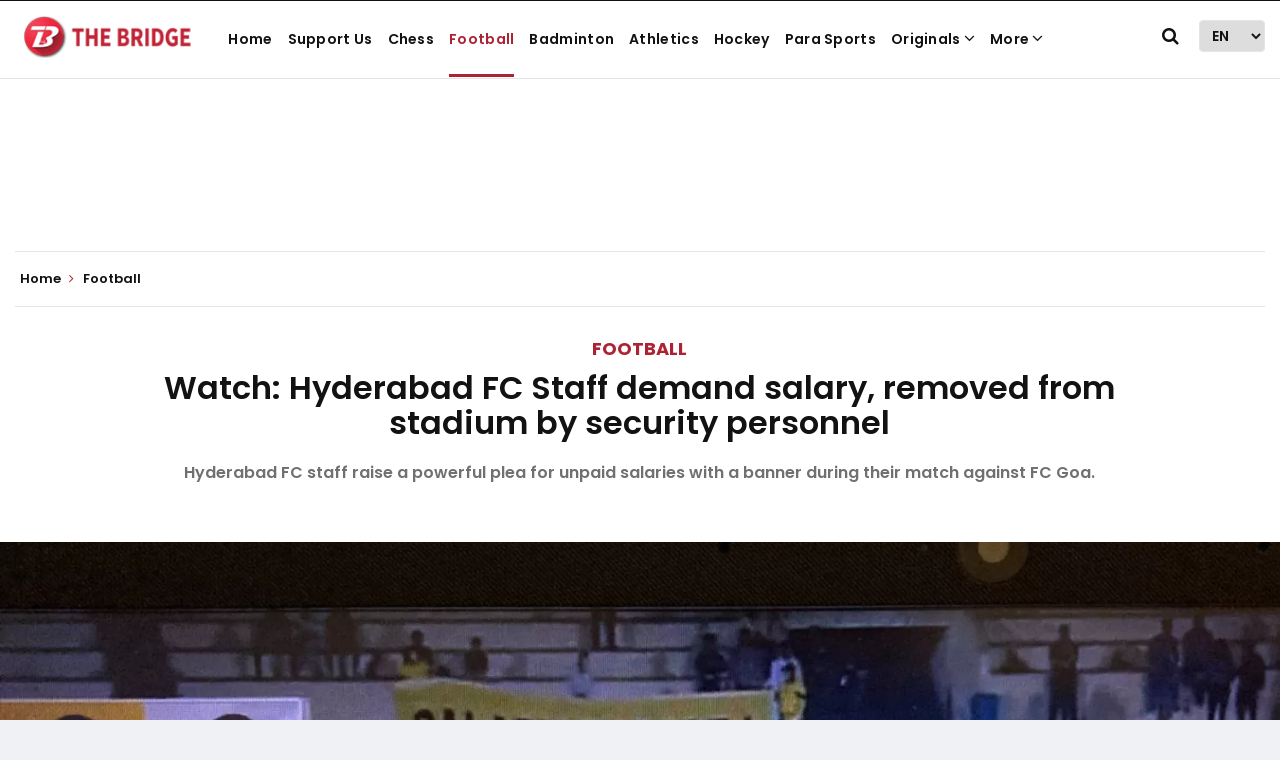

--- FILE ---
content_type: text/html; charset=utf-8
request_url: https://www.google.com/recaptcha/api2/aframe
body_size: 270
content:
<!DOCTYPE HTML><html><head><meta http-equiv="content-type" content="text/html; charset=UTF-8"></head><body><script nonce="R9dVXO70HkSQvYQIihQwEA">/** Anti-fraud and anti-abuse applications only. See google.com/recaptcha */ try{var clients={'sodar':'https://pagead2.googlesyndication.com/pagead/sodar?'};window.addEventListener("message",function(a){try{if(a.source===window.parent){var b=JSON.parse(a.data);var c=clients[b['id']];if(c){var d=document.createElement('img');d.src=c+b['params']+'&rc='+(localStorage.getItem("rc::a")?sessionStorage.getItem("rc::b"):"");window.document.body.appendChild(d);sessionStorage.setItem("rc::e",parseInt(sessionStorage.getItem("rc::e")||0)+1);localStorage.setItem("rc::h",'1769197684674');}}}catch(b){}});window.parent.postMessage("_grecaptcha_ready", "*");}catch(b){}</script></body></html>